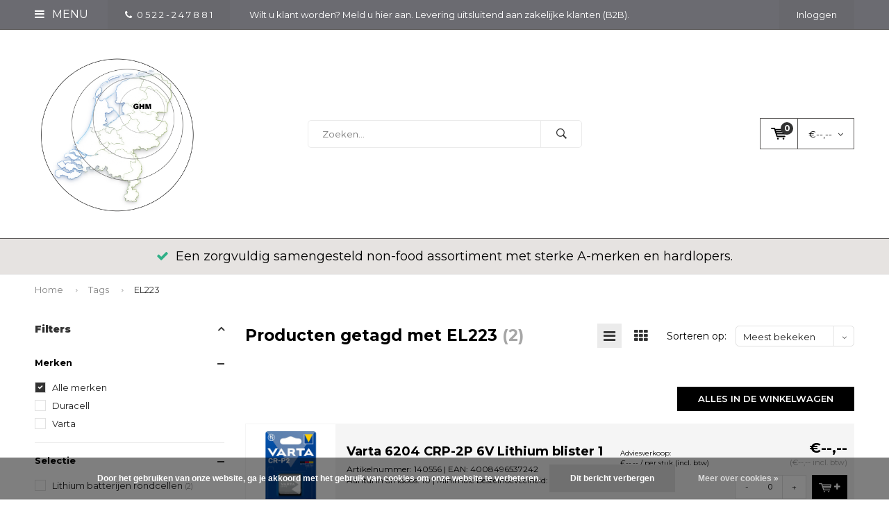

--- FILE ---
content_type: text/javascript;charset=utf-8
request_url: https://www.groothandelmeppel.nl/services/stats/pageview.js
body_size: -413
content:
// SEOshop 17-01-2026 21:30:34